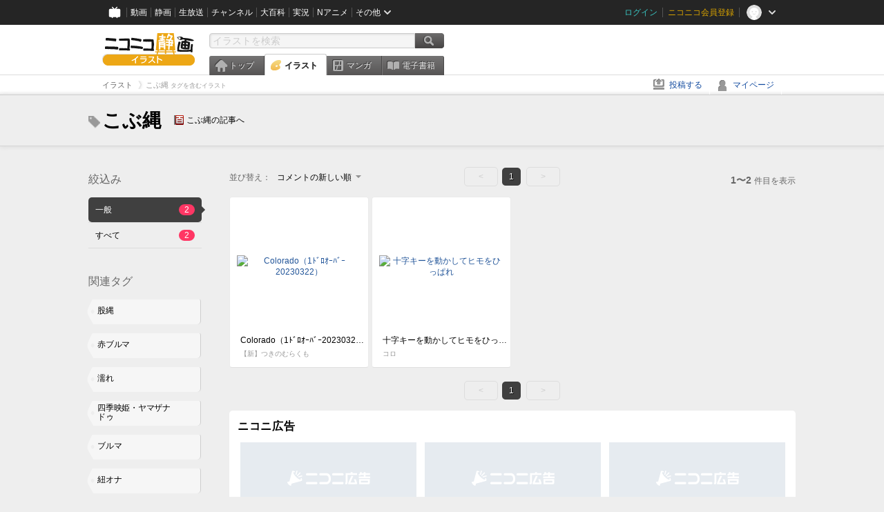

--- FILE ---
content_type: application/javascript
request_url: https://nicoad.nicovideo.jp/assets/js/nicoad-DXmn3rkL.js
body_size: 694
content:
import{d,a2 as l,r as u,t as O}from"./vendor-Bk30s1VZ.js";import{f as b}from"./use-container-size-observer-BPAuAYED.js";var p=function(e,r){var o={};for(var t in e)Object.prototype.hasOwnProperty.call(e,t)&&r.indexOf(t)<0&&(o[t]=e[t]);if(e!=null&&typeof Object.getOwnPropertySymbols=="function")for(var n=0,t=Object.getOwnPropertySymbols(e);n<t.length;n++)r.indexOf(t[n])<0&&Object.prototype.propertyIsEnumerable.call(e,t[n])&&(o[t[n]]=e[t[n]]);return o};const c=()=>({nicoads:[]});function j(e){return d(b("nicoad",e.suffixForId),()=>{const r=new l(e.baseUrl,e.frontendId,e.frontendVersion),o=u(c());async function t(i){const{frameId:a}=i,s=p(i,["frameId"]),f=await r.getNicoads(a,s);o.nicoads=f.nicoads}async function n(){r.cancel(),Object.assign(o,c())}return Object.assign(Object.assign({},O(o)),{readNicoads:t,clearNicoads:n})})}export{j as d};
